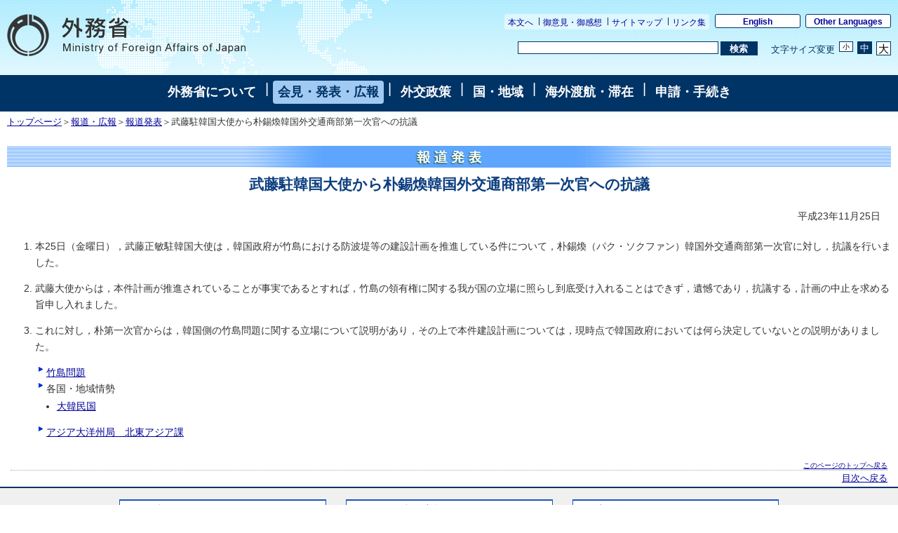

--- FILE ---
content_type: text/html
request_url: https://www.mofa.go.jp/mofaj/press/release/23/11/1125_07.html
body_size: 4061
content:







<!DOCTYPE html PUBLIC "-//W3C//DTD HTML 4.01 Transitional//EN" "http://www.w3.org/TR/html4/loose.dtd">
<html lang="ja">
<head>
    <meta http-equiv="Content-Type" content="text/html; charset=UTF-8">

    <title>外務省: 武藤駐韓国大使から朴錫煥韓国外交通商部第一次官への抗議</title> 
    <meta http-equiv="Content-Style-Type" content="text/css">
    <meta name="keywords" content="">
    <meta name="description" content="">
    <meta name="robots" content="index,follow">
    <link rel="index" title="外務省ホームページ（日本語）" href="/mofaj/index.html">
<!-- css -->
    <link rel="stylesheet" href="/mofaj/style/base.css" type="text/css" title="Default">
    <link rel="alternate stylesheet" href="/mofaj/style/base_s.css" type="text/css" title="Small">
    <link rel="alternate stylesheet" href="/mofaj/style/base_l.css" type="text/css" title="Large">
    <link rel="stylesheet" href="/mofaj/style/base_p.css" type="text/css" media="print">
    <script type="text/javascript" src="/mofaj/js/print.js"></script>
    <script type="text/javascript" src="/mofaj/js/switch.js"></script>
    <link rel="stylesheet" href="/mofaj/style/n_base.css" type="text/css" title="Default">
    <link rel="stylesheet" href="/mofaj/aly.css" type="text/css">
    <link rel="stylesheet" href="/mofaj/style/n_base_custom.css" type="text/css">
    <link rel="stylesheet" href="/mofaj/style/common.css" type="text/css">
    <link rel="stylesheet" href="/mofaj/style/n_sp.css" type="text/css" id="sp-css">
    <script type="text/javascript" src="/mofaj/js/jquery.js"></script>
    <script type="text/javascript" src="/mofaj/js/pageinit.js"></script>
    <script type="text/javascript" src="/mofaj/js/jquery_textresize_event.js"></script>
    <script type="text/javascript" src="/mofaj/js/autoheight.js"></script>
    <script type="text/javascript" src="/mofaj/js/common.js"></script>
    <script type="text/javascript" src="/mofaj/js/n_sp.js"></script>
    <style type="text/css">
<!--
.hl{color:#0D3F80; margin-left:1.5em;}
h2{color:#0D3F80; text-align:center;}
#contents ol li{margin-bottom:1em;}
-->
    </style>
    
</head>




<body class="page-pressrelease">
<a name="top"></a> 
<div id="base">


<!--共通ヘッダー部-->
<!--ヘッダ-->
<div id="header">
    <ul class="menu-sub">
        <li><a href="#contents">本文へ</a></li>
        <li><a href="/mofaj/comment/index.html">御意見・御感想</a></li>
        <li><a href="/mofaj/map/index.html">サイトマップ</a></li>
        <li><a href="/mofaj/link/index.html">リンク集</a></li>
    </ul>
    <ul class="menu-language">
        <li><a href="/index.html" lang="en">English</a></li>
        <li><a href="/about/emb_cons/over/multi.html" lang="en">Other Languages</a></li>
    </ul>
    <div id="logo-mofa"><a href="/mofaj/index.html"><img src="/mofaj/files/100000043.png" width="340" height="60" alt="外務省　Ministry of Foreign Affairs of Japan"></a></div>
    <div id="func">
        <form action="//www.mofa.go.jp./mofaj/searchresult.html" id="cse-search-box" method="get">
            <input type="hidden" name="cx" value="011758268112499481406:fkqokg_sxzw">
            <input type="hidden" name="ie" value="UTF-8">
            <input type="hidden" name="oe" value="UTF-8">
            <input type="text" name="q" size="15" id="searchbox"><button type="submit" id="searchbutton"><span>検索</span></button>
        </form>
        <script type="text/javascript" src="http://www.google.com/cse/brand?form=cse-search-box&lang=ja"></script>
        <dl id="textchanger">
            <dt>文字サイズ変更</dt>
            <dd class="small"><a href="#">小</a></dd>
            <dd class="middle"><a href="#">中</a></dd>
            <dd class="large"><a href="#">大</a></dd>
        </dl><!-- /#func --></div>
</div>
 <!--/ヘッダ-->

<!--ナビゲーション部-->



<!--Main Menu-->
<!-- メニュー -->
<div id="menu">
<a href="/mofaj/annai/index.html">外務省について</a>
 | <a href="/mofaj/press/index.html" class="now">会見・発表・広報</a>
 | <a href="/mofaj/gaiko/index.html">外交政策</a>
 | <a href="/mofaj/area/index.html">国・地域</a>
 | <a href="/mofaj/toko/index.html">海外渡航・滞在</a>
 | <a href="/mofaj/procedure/index.html">申請・手続き</a>
<!-- /#menu --></div>
<!-- /メニュー -->


<!--パンくずリストー-->
<div id="breadcrumb">
    <a href="/mofaj/index.html">トップページ</a>＞<a href="/mofaj/press/index.html">報道・広報</a>＞<a href="/mofaj/press/release/index.html">報道発表</a>＞武藤駐韓国大使から朴錫煥韓国外交通商部第一次官への抗議
</div>
<!--／パンくずリストー-->

<!-- 可変部分エリア -->

<div id="contents">
  <a name="contents"></a>
  <h1 class="press2"><img src="//www.mofa.go.jp/image/title.gif" width="590" height="31" border="0" alt="報道発表"></h1>
  <!-- タイトル -->
  <h2>武藤駐韓国大使から朴錫煥韓国外交通商部第一次官への抗議</h2>
  <div class="rightalign">平成23年11月25日</div>

  

  
  <table align="center" width="0">
    <tr>

    
    </tr>

    <tr>
      
  </tr></table>

  
      
        
      

      
    

  
    

    

    <ol>
<li>本25日（金曜日），武藤正敏駐韓国大使は，韓国政府が竹島における防波堤等の建設計画を推進している件について，朴錫煥（パク・ソクファン）韓国外交通商部第一次官に対し，抗議を行いました。</li>
<li>武藤大使からは，本件計画が推進されていることが事実であるとすれば，竹島の領有権に関する我が国の立場に照らし到底受け入れることはできず，遺憾であり，抗議する，計画の中止を求める旨申し入れました。</li>
<li>これに対し，朴第一次官からは，韓国側の竹島問題に関する立場について説明があり，その上で本件建設計画については，現時点で韓国政府においては何ら決定していないとの説明がありました。</li>
</ol>


  

  

  
    

    
      <div class="listindent">
      <div></div>
      <ul class="list2">
      

    
        
            
              <li class="styled2"><a href="https://www.mofa.go.jp/mofaj/area/takeshima/index.html">竹島問題</a></li>
              
          
      

    
    
    
    
    
  
    

    

    
      <li class="styled2">各国・地域情勢</li> 
      

    
      <ul> 
      
    
    
      
      
          
              
                <li class="disc"><a href="https://www.mofa.go.jp/mofaj/area/korea/index.html">大韓民国</a></li>
                
            
        
    
    
      </ul> 
      
    
  
    

    

    
        
            
              <li class="styled2"><a href="https://www.mofa.go.jp/mofaj/annai/honsho/sosiki/asia.html">アジア大洋州局　北東アジア課</a></li>
              
          
      

    
    
    
    
    
  

  
      </ul>
      </div> 
    
  
</div>
<!-- コンテンツ終わり -->
<!--フッタ-->
<div class="rightalign">
<a href="#top">このページのトップへ戻る</a>
</div>
<div class="index">
<a href="../../index.html">目次へ戻る</a>
</div>

<!-- フッター部 -->
<!--フッター-->
<div id="sitemap-footer">
    <div class="wrapper link-arrow">
        <dl>
            <dt><a href="/mofaj/annai/index.html">外務省について</a></dt>
            <dd>
                <ul>
                    <li><a href="/mofaj/annai/honsho/ministers.html">大臣・副大臣・政務官</a></li>
                    <li><a href="/mofaj/annai/honsho/sosiki/index.html">組織案内・所在地</a></li>
                    <li><a href="/mofaj/annai/zaigai/index.html">在外公館</a></li>
                    <li><a href="/mofaj/annai/saiyo/index.html">採用情報・ワークライフバランス等</a></li>
                    <li><a href="/mofaj/annai/shingikai/index.html">審議会等</a></li>
                    <li><a href="/mofaj/ms/m_c/page7_900142.html">所管の法人</a></li>
                    <li><a href="/mofaj/annai/yosan_kessan/index.html">予算・決算・財務</a></li>
                    <li><a href="/mofaj/annai/shocho/hyouka/index.html">政策評価</a></li>
                    <li><a href="/mofaj/annai/shocho/kokkai/index.html">国会提出条約・法律案</a></li>
                    <li><a href="/mofaj/annai/honsho/shiryo/index.html">外交史料館</a></li>
                    <li><a href="/mofaj/annai/policy/webpolicy.html">このサイトについて</a></li>     
                </ul>
            </dd>
        </dl>
        <dl>
            <dt><a href="/mofaj/press/index.html">会見・発表・広報</a></dt>
            <dd>
                <ul>
                    <li><a href="/mofaj/press/kaiken/index.html">記者会見</a></li>
                    <li><a href="/mofaj/press/release/index.html">報道発表</a></li>
                    <li><a href="/mofaj/press/danwa/index.html">談話</a></li>
                    <li><a href="/mofaj/press/enzetsu/index.html">演説</a></li>
                    <li><a href="/mofaj/press/iken/index.html">寄稿・インタビュー</a></li>
                    <li><a href="/mofaj/press/pr/index.html">広報・パンフレット・刊行物</a></li>
                    <li><a href="/mofaj/press/event/index.html">広報イベント</a></li>
                    <li><a href="/mofaj/press/oshirase/index.html">その他のお知らせ</a></li>
                </ul>
            </dd>
        </dl>
        <dl class="marginright-none">
            <dt><a href="/mofaj/gaiko/index.html">外交政策</a></dt>
            <dd>
                <ul>
                    <li><a href="/mofaj/gaiko/report.html">外交青書・白書</a></li>
                    <li><a href="/mofaj/gaiko/calendar/index.html">主な外交日程</a></li>
                </ul>
                <dl>
                    <dt>&lt;分野別政策&gt;</dt>
                    <dd>
                        <ul>
                            <li><a href="/mofaj/gaiko/kokusai.html">日本の安全保障と国際社会の平和と安定</a></li>
                            <li><a href="/mofaj/gaiko/tikyuu_kibo.html">ODAと地球規模の課題</a></li>
                            <li><a href="/mofaj/gaiko/economy.html">経済外交</a></li>
                            <li><a href="/mofaj/gaiko/culture/index.html">広報文化外交</a></li>
                            <li><a href="/mofaj/gaiko/kokumin_gaiko.html">国民と共にある外交</a></li>
                            <li><a href="/mofaj/gaiko/others/index.html">その他の分野</a></li>
                        </ul>
                    </dd>
                </dl>
            </dd>
        </dl>
        <dl class="clear">
            <dt><a href="/mofaj/area/index.html">国・地域</a></dt>
            <dd>
                <ul>
                    <li><a href="/mofaj/area/index.html#region">地域で探す</a>
                        <ul>
                            <li><a href="/mofaj/area/asia.html">アジア</a></li>
                            <li><a href="/mofaj/area/pacific.html">大洋州</a></li>
                            <li><a href="/mofaj/area/n_america.html">北米</a></li>
                            <li><a href="/mofaj/area/latinamerica.html">中南米</a></li>
                            <li><a href="/mofaj/area/europe.html">欧州</a></li>
                            <li><a href="/mofaj/area/middleeast.html">中東</a></li>
                            <li><a href="/mofaj/area/africa.html">アフリカ</a></li>
                        </ul>
                    </li>
                    <li><a href="/mofaj/area/index.html#country">国名で探す</a>
                </ul>
            </dd>
        </dl>
        <dl>
            <dt><a href="/mofaj/toko/index.html">海外渡航・滞在</a></dt>
            <dd>
                <ul>
                    <li><a href="/mofaj/p_pd/ipr/page7_900143.html">海外安全対策</a></li>
                    <li><a href="/mofaj/toko/passport/index.html">パスポート（旅券）</a></li>
                    <li><a href="/mofaj/toko/todoke/index.html">届出・証明</a></li>
                    <li><a href="/mofaj/gaiko/hague/index.html">ハーグ条約</a></li>
                    <li><a href="/mofaj/toko/kaigai/index.html">海外教育・年金・保険・運転免許</a></li>
                    <li><a href="/mofaj/toko/senkyo/index.html">在外選挙</a></li>
                    <li><a href="/mofaj/toko/visa/index.html">ビザ</a></li>
                    <li><a href="/mofaj/ca/fna/page25_001885.html">在留外国人施策関連</a></li>
                    <li><a href="/mofaj/toko/tokei/index.html">統計・お知らせ</a></li>
                </ul>
            </dd>
        </dl>
        <dl class="marginright-none">
            <dt><a href="/mofaj/procedure/index.html">申請・手続き</a></dt>
            <dd>
                <ul>
                    <li><a href="/mofaj/annai/shocho/e_seifu.html">電子政府・電子申請・届出</a></li>
                    <li><a href="/mofaj/public/johokokai/index.html">情報公開・個人情報保護</a></li>
                    <li><a href="/mofaj/public/kiroku_kokai.html">公文書管理・外交記録公開</a></li>
                    <li><a href="/mofaj/annai/shocho/chotatsu/index.html">調達情報</a></li>
                    <li><a href="/mofaj/p_pd/ipr/page7_900147.html">その他の申請</a></li>
                    <li><a href="/mofaj/mailservice/index.html">メール配信サービス</a></li>
                    <li><a href="/mofaj/p_pd/ipr/page7_900146.html">国民の皆様からの御意見</a></li>
                </ul>
            </dd>
        </dl>
    <!-- /.wrapper -->
    </div>
<!-- /#sitemap-footer -->
</div>
<div id="footer">
    <div class="bg-navy">
        <div class="wrapper clearfix">
            <ul class="menu-sub">
                <li><a href="/mofaj/annai/legalmatters/index.html">法的事項</a></li>
                <li><a href="/mofaj/annai/accessibility/index.html">アクセシビリティ</a></li>
                <li><a href="/mofaj/annai/policy/index.html">プライバシーポリシー</a></li>
            <!-- /.menu-sub -->
            </ul>
            <p lang="en">Copyright &copy; Ministry of Foreign Affairs of Japan</p>
        <!-- /.wrapper -->
        </div>
    <!-- /.bg-navy -->
    </div>
    <p class="address link-warrow">&#12306;100-8919　東京都千代田区霞が関2-2-1<a href="/mofaj/annai/address/index.html" class="link-map">地図</a>電話（代表）03-3580-3311</p>
<!-- /#footer -->
</div>
<!--/フッター-->


</div>
</body>
</html>


--- FILE ---
content_type: text/css
request_url: https://www.mofa.go.jp/mofaj/style/base.css
body_size: 2187
content:
@charset "UTF-8";


/*特殊ブラウザ、特殊記述法*/

acronym:hover{cursor:help;}

kbd{font-style:normal;text-decoration:none;font-size:80%;line-height:110%;}


/*隠蔽クラス*/

.hideme{display:none;}


/*回り込み排除クラス*/

.clear{clear:both}
.hidden{float:none;}


/*音声ブラウザ用*/

.aural{ margin:0em; padding:0em; border:0em none; width:0em; height:0em;}


/* 基本タグの置き換え*/
body {background-color:#fff;font-size:0.9em;line-height:130%;margin:0px;padding:0px;min-width:760px;}
div,h1,h2,h3,h4,p{border:none;margin:0em;padding:0em;}
h1{font-size:2em;margin:10px 0px;font-weight:bold; padding-bottom:0.2em;text-align:center;}

h1.annai1{background-image:url(/mofaj/files/000001328.gif);background-repeat:repeat-x;font-size:2em;margin:10px 0px;font-weight:bold; padding-bottom:0.2em;text-align:center;}
h1.toko1{background-image:url(/mofaj/files/000001328.gif);background-repeat:repeat-x;font-size:2em;margin:10px 0px;font-weight:bold; padding-bottom:0.2em;text-align:center;}
h1.area1{background-image:url(/mofaj/files/000001328.gif);background-repeat:repeat-x;font-size:2em;margin:10px 0px;font-weight:bold; padding-bottom:0.2em;text-align:center;}
h1.gaiko1{background-image:url(/mofaj/files/000001328.gif);background-repeat:repeat-x;font-size:2em;margin:10px 0px;font-weight:bold; padding-bottom:0.2em;text-align:center;}
h1.kaidan1{background-image:url(/mofaj/files/000001328.gif);background-repeat:repeat-x;font-size:2em;margin:10px 0px;font-weight:bold; padding-bottom:0.2em;text-align:center;}
h1.press1{background-image:url(/mofaj/files/000001328.gif);background-repeat:repeat-x;font-size:2em;margin:10px 0px;font-weight:bold; padding-bottom:0.2em;text-align:center;}
h1.world1{background-image:url(/mofaj/files/000001328.gif);background-repeat:repeat-x;font-size:2em;margin:10px 0px;font-weight:bold; padding-bottom:0.2em;text-align:center;}
h1.public1{background-image:url(/mofaj/files/000001328.gif);background-repeat:repeat-x;font-size:2em;margin:10px 0px;font-weight:bold; padding-bottom:0.2em;text-align:center;}
h1.procedure1{background-image:url(/mofaj/files/000001328.gif);background-repeat:repeat-x;font-size:2em;margin:10px 0px;font-weight:bold; padding-bottom:0.2em;text-align:center;}
h1.link1{background-image:url(/mofaj/files/000001328.gif);background-repeat:repeat-x;font-size:2em;margin:10px 0px;font-weight:bold; padding-bottom:0.2em;text-align:center;}
h1.comment1{background-image:url(/mofaj/files/000001328.gif);background-repeat:repeat-x;font-size:2em;margin:10px 0px;font-weight:bold; padding-bottom:0.2em;text-align:center;}
h1.map1{background-image:url(/mofaj/files/000001328.gif);background-repeat:repeat-x;font-size:2em;margin:10px 0px;font-weight:bold; padding-bottom:0.2em;text-align:center;}
h1.shin1{background-image:url(/mofaj/files/000001328.gif);background-repeat:repeat-x;font-size:2em;margin:10px 0px;font-weight:bold; padding-bottom:0.2em;text-align:center;}

h1.sokuho1{background-image:url(/mofaj/files/000001328.gif);background-repeat:repeat-x;font-size:2em;margin:10px 0px;font-weight:bold; padding-bottom:0.2em;text-align:center;}

h1.annai2{background-image:url(/mofaj/files/000001312.gif);background-repeat:repeat-x;font-size:2em;margin:10px 0px;font-weight:bold; padding-bottom:0.2em;text-align:center;}
h1.toko2{background-image:url(/mofaj/files/000001327.gif);background-repeat:repeat-x;font-size:2em;margin:10px 0px;font-weight:bold; padding-bottom:0.2em;text-align:center;}
h1.area2{/*background-image:url(/mofaj/area/image/title2_back.gif);*/background-repeat:repeat-x;font-size:2em;margin:10px 0px;font-weight:bold; padding-bottom:0.2em;text-align:center;}

h1.asia{background-image:url(/mofaj/files/000001313.gif);background-repeat:repeat-x;font-size:2em;margin:10px 0px;font-weight:bold; padding-bottom:0.2em;text-align:center;}
h1.namerica{background-image:url(/mofaj/files/000001322.gif);background-repeat:repeat-x;font-size:2em;margin:10px 0px;font-weight:bold; padding-bottom:0.2em;text-align:center;}
h1.latinamerica{background-image:url(/mofaj/files/000001319.gif);background-repeat:repeat-x;font-size:2em;margin:10px 0px;font-weight:bold; padding-bottom:0.2em;text-align:center;}
h1.europe{background-image:url(/mofaj/files/000001316.gif);background-repeat:repeat-x;font-size:2em;margin:10px 0px;font-weight:bold; padding-bottom:0.2em;text-align:center;}
h1.pacific{background-image:url(/mofaj/files/000001323.gif);background-repeat:repeat-x;font-size:2em;margin:10px 0px;font-weight:bold; padding-bottom:0.2em;text-align:center;}
h1.middleeast{background-image:url(/mofaj/files/000001321.gif);background-repeat:repeat-x;font-size:2em;margin:10px 0px;font-weight:bold; padding-bottom:0.2em;text-align:center;}
h1.africa{background-image:url(/mofaj/files/000001311.gif);background-repeat:repeat-x;font-size:2em;margin:10px 0px;font-weight:bold; padding-bottom:0.2em;text-align:center;}
h1.eu{background-image:url(/mofaj/files/000001315.gif);background-repeat:repeat-x;font-size:2em;margin:10px 0px;font-weight:bold; padding-bottom:0.2em;text-align:center;}

h1.gaiko2{background-image:url(/mofaj/files/000001317.gif);background-repeat:repeat-x;font-size:2em;margin:10px 0px;font-weight:bold; padding-bottom:0.2em;text-align:center;}
h1.kaidan2{background-image:url(/mofaj/files/000001318.gif);background-repeat:repeat-x;font-size:2em;margin:10px 0px;font-weight:bold; padding-bottom:0.2em;text-align:center;}
h1.press2{background-image:url(/mofaj/files/000001324.gif);background-repeat:repeat-x;font-size:2em;margin:10px 0px;font-weight:bold; padding-bottom:0.2em;text-align:center;}
h1.world2{/*background-image:url(/mofaj/world/image/title2_back.gif);*/background-repeat:repeat-x;font-size:2em;margin:10px 0px;font-weight:bold; padding-bottom:0.2em;text-align:center;}
h1.link2{background-image:url(/mofaj/files/000001320.gif);background-repeat:repeat-x;font-size:2em;margin:10px 0px;font-weight:bold; padding-bottom:0.2em;text-align:center;}
h1.comment2{background-image:url(/mofaj/files/000001314.gif);background-repeat:repeat-x;font-size:2em;margin:10px 0px;font-weight:bold; padding-bottom:0.2em;text-align:center;}
h1.map2{/*background-image:url(/mofaj/map/image/title2_back.gif);*/background-repeat:repeat-x;font-size:2em;margin:10px 0px;font-weight:bold; padding-bottom:0.2em;text-align:center;}
h1.public2{background-image:url(/mofaj/files/000001326.gif);background-repeat:repeat-x;font-size:2em;margin:10px 0px;font-weight:bold; padding-bottom:0.2em;text-align:center;}
h1.procedure2{background-image:url(/mofaj/files/000001325.gif);background-repeat:repeat-x;font-size:2em;margin:10px 0px;font-weight:bold; padding-bottom:0.2em;text-align:center;}

h2{font-size:1.5em;font-weight:bold;margin:10px 0px;color:#a5171c; padding-bottom:0.5em;line-height:1.3em;text-align:left;}
h2 a:link,h2 a:visited{color:#a5171c;font-weight:bold;}
h2 a:hover,h2 a:active{color:#fff;background:#a5171c;font-weight:bold;}
h3{font-size:1.1em;font-weight:bold;margin:10px 0px;}
h4{font-size:1em;font-weight:bold;margin:10px 0px;}
h5{font-size:1em;font-weight:bold;margin:10px 0px;}
h6{font-size:1em;font-weight:bold;margin:10px 0px;}
p{font-size:1em;margin:5px 0px;margin-bottom:1em;}

form{margin:0;border:0;}
a:link{color:#000099;background:transparent;}
a:visited{color:#550099;background:transparent}
a:hover,a:active{color:#fff;background:#000099;}

img{border-style:none;}


/* レイアウト用ID*/
#base2{ background:transparent; padding:0; margin:0; min-width:450px;}
#head{background:url(/mofaj/files/000000057.jpg) repeat-x; zoom:1;}
#head:after{display:block; clear:both; height:0; visibility:hidden; content:".";}
#logo{float:left; margin:0; padding:0;}
#tools{text-align:right; padding:5px; font-size:0.85em; color:#ffffff;}
#menu { margin:1px 0px; padding:1px; background-color:#062673; color:#fff; text-align:center; line-height:140%; font-size:0.9em; clear:both;}

/* 装飾用クラス*/
#tools ul.tool_links{list-style-type:none; padding:0; margin:0; background:#012e8b; display:block; float:right;}
#tools ul.tool_links li{display:inline; border-left:1px solid #ffffff; padding-left:6px; margin:0px 0px 0px 3px;}
#tools ul.tool_links li.naviskip{border-left:0px;}

#tools a:link,#tools a:visited{ text-decoration:none; color:#fff;}
#tools a:hover,#tools a:active{ text-decoration:none; color:#036; background-color:#fff;}

/*#tools .naviskip a:link,#tools .naviskip a:visited{ text-decoration:none; color:#ccc;}
#tools .naviskip a:hover,#tools .naviskip a:active{ text-decoration:none; color:#fff; background-color:#000;}*/

#chg_text{clear:right; padding:10px 0px 0px; margin:0;}
#chg_text dl{margin:0; padding:0;}
#chg_text dt, #chg_text dd{display:inline; margin:0; padding:0 2px;}
#chg_text dt{background:#012e8b;}

#search_area{font-size:0.8em; margin:5px 0px; padding:7px; background-color:#012267; float:right;}
#search_area ul.search_txt{list-style-type:none; margin:2px 0px 0px; padding:0;}
#search_area ul.search_txt li{display:inline;}
#search_area ul.search_txt li.adv{border-right:1px solid #ffffff; padding-right:3px; margin-right:6px;}
#tools form, #tools input{margin:0; padding:0; vertical-align:middle;}

#menu a{ margin:0 0 0.4em 0; text-decoration:none; padding:3px; font-size:0.9em;}
#menu a:link, #menu a:visited{ color:#fff;}
#menu a:hover, #menu a:active{ text-decoration:none; background-color:#a1caf2; color:#062673;}
#menu a.now:link, #menu a.now:visited{color:#A1CAF2;}
#menu a.now:hover, #menu a.now:active{text-decoration:none;background-color:#A1CAF2;color:#062673;}

.rightaligntop{text-align:right;margin-bottom:0px;margin-right:15px;}

.index{border-top:dotted 1px #aaa;margin:0px 15px;padding:0px;text-align:right;font-size:1em;}

#breadcrumb{clear:both;font-size:0.8em;margin-top:3px ;margin-bottom:10px;margin-left:10px;}
#breadcrumb a:link{color:#000099;}
#breadcrumb a:visited{color:#000099;}
#breadcrumb a:hover,#breadclumb a:active{color:#fff;background:#000099;}

#contents{margin:15px;padding:0px;position:relative;}

#footer{border-top:dotted 1px #aaa;clear:both;margin:0px 15px;padding:0px;text-align:right;font-size:0.8em;}


/* 装飾用クラス*/

div.twocolumn{width:48%;float:left;position:relative;}
div.threecolumn{width:32%;float:left;position:relative;}
div.onecolumn{clear:both;float:none;width:100%;}
div.clear{clear:both;float:none;width:100%;}

.border{border:1px solid #999;padding:5px; margin-bottom:1em;}


/* 文字修飾用クラス*/

.bold{font-weight:bold;}
.italic{font-style:italic;}
.underline{text-decoration:underline;}
.smaller{font-size:85%;}
.larger{font-size:120%;}
.red{color:red;}
.black{color:black;}
.blue{color:blue;}
.green{color:green;}
.purple{color:purple;}
.gray{color:gray;}
.greenyellow{color:#adff2f;}
.brown{color:#a52a2a;}
.orange{color:#ffa500;}
.yellow{color:yellow;}


/* コンテンツ内リスト要素*/

#contents li.styled{list-style-image:url(/mofaj/files/000000049.gif);margin:0px 0px 0px 0px;}
#contents ul li.styled2{ list-style-type:none; background: url(/mofaj/files/000000049.gif) no-repeat left top; padding: 0px 0px 0px 13px; margin-top:0em; margin-bottom:0em; margin-left:15px;}
#contents ul li.styled3{list-style-type:none; padding: 0px 0px 0px 13px; margin-top:0em; margin-bottom:0em; margin-left:15px;}　/* 20141105 */
#contents li.commentstyled{list-style-image:url(/mofaj/files/000000079.gif);}
#contents li.nostyle{list-style:none;}
#contents li.none{list-style-type: none;}
#contents li.disc{list-style-type:disc;margin:0.2em;}
#contents li.circle{list-style-type:circle;margin:0.2em;}
#contents ul{margin-bottom:1em;}
#contents ul.list2{margin-top:1em; margin:0px;margin-bottom:1em;padding:0;}
.listindent{margin-left:2em;}


/* テキスト左寄せ、中央寄せ*/

.leftalign{text-align:left;margin-bottom:0px;margin-left:15px;}
.centeralign{text-align:center;margin-bottom:0px;}
.rightalign{text-align:right;margin-bottom:0px;margin-right:15px;}

.leftalign2{text-align:left;margin-bottom:0px;margin-left:0px;}


/* インデント*/

.indent01{margin-left:2.5em;}
.indent02{margin-left:5em;}
.indent03{margin-left:7.5em;}


/* 画像流し込み用*/

.imgleft{float:left;vertical-align:top;margin-right:5px;margin-bottom:5px;}
.imgright{float:right;vertical-align:top;margin-left:5px;margin-bottom:5px;}


#logo a:hover{
	BACKGROUND-COLOR: transparent; COLOR: #fff; TEXT-DECORATION: none;
}
